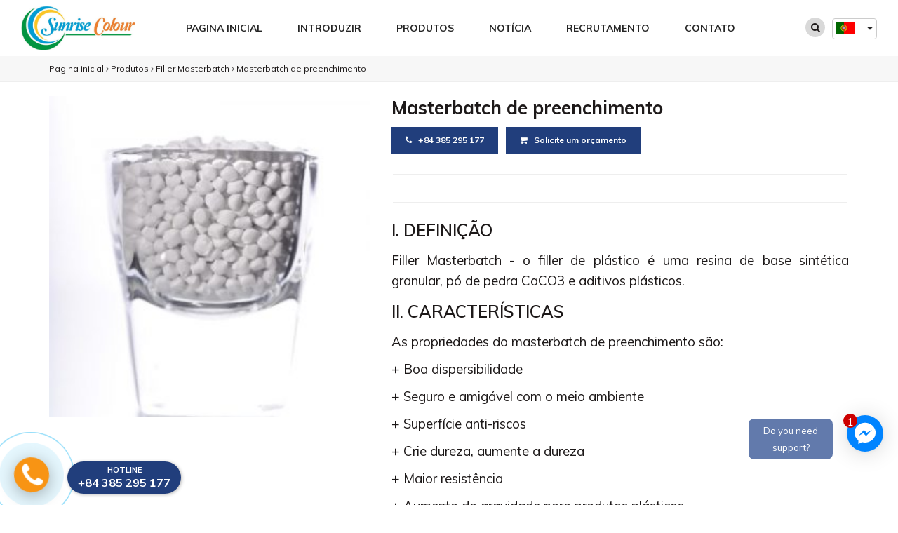

--- FILE ---
content_type: text/html; charset=UTF-8
request_url: https://sunrisecolour.com/fillermasterbatch-235468?l=pt
body_size: 14457
content:

<!-- ================================================================ -->
<!-- ================================================================ -->
<!-- === Website by https://ihappy.vn, +84936388025================== -->
<!-- === Website thiết kế bởi https://ihappy.vn - LH:0936.388.025 === -->
<!-- ================================================================ -->
<!-- ================================================================ --><!DOCTYPE html PUBLIC "-//W3C//DTD XHTML 1.0 Transitional//EN" "http://www.w3.org/TR/xhtml1/DTD/xhtml1-transitional.dtd">
<html xmlns="http://www.w3.org/1999/xhtml" xmlns:fb="http://www.facebook.com/2008/fbml" lang="pt">
<head>
  <!-- Global site tag (gtag.js) - Google Analytics -->
<script async src="https://www.googletagmanager.com/gtag/js?id=G-BN0YCEBETW"></script>
<script>
  window.dataLayer = window.dataLayer || [];
  function gtag(){dataLayer.push(arguments);}
  gtag('js', new Date());

  gtag('config', 'G-BN0YCEBETW');
</script>

  <meta charset="utf-8">
<meta http-equiv="X-UA-Compatible" content="IE=edge,chrome=1">
<meta name="viewport" content="width=device-width, initial-scale=1.0, user-scalable=yes">
<meta http-equiv="Content-Type" content="text/html; charset=UTF-8" />
<meta http-equiv="content-language" content="pt" />
<link rel="apple-touch-icon" href="/public/upload/Untitled.png">
<link rel="icon" type="image/png" href="/public/upload/Untitled.png">
<meta name="robots" content="INDEX,FOLLOW" />
<meta name="copyright" content="Thiết kế web iHappy.vn" />
<meta name="author" content="Thiết kế web iHappy.vn" />
<meta name="generator" content="Thiết kế web iHappy.vn" />
<meta http-equiv="audience" content="General" />
<meta name="resource-type" content="Document" />
<meta name="distribution" content="Global" />
<meta name="revisit-after" content="1 days" />
<meta name="rating" content="GENERAL" />
<meta name="robots" content="index,follow" />
<meta name="Googlebot" content="index,follow,archive" />
<title>Masterbatch de preenchimento</title>
<meta name="description" content="Masterbatch de enchimento - o enchimento de plástico é uma resina de base sintética granular, pó de pedra CaCO3 e aditivos de plástico. O masterbatch de enchimento possui propriedades de dispersão perfeitas e fluxo ideal, garantindo fácil manuseio. O masterbatch de enchimento pode substituir o uso de materiais plásticos para economizar a maior parte do custo de produção."> 
<meta name="keywords" content="SUNRISE COLOURS VIETNAM CO., LTD">
<meta property="og:title" content="Masterbatch de preenchimento"/>
<meta property="og:description" content="Masterbatch de enchimento - o enchimento de plástico é uma resina de base sintética granular, pó de pedra CaCO3 e aditivos de plástico. O masterbatch de enchimento possui propriedades de dispersão perfeitas e fluxo ideal, garantindo fácil manuseio. O masterbatch de enchimento pode substituir o uso de materiais plásticos para economizar a maior parte do custo de produção."/>
<meta property="og:image" content="http://sunrisecolour.com/public/upload/sanpham/24.jpg"/>
<meta property="og:type" content="product"/>
<meta property="og:url" content="http://sunrisecolour.com/fillermasterbatch-235468?l=pt"/>
<link rel="canonical" href="http://sunrisecolour.com/fillermasterbatch-235468?l=pt" />
<meta property="og:locale" content="vi_VN" />
<meta property="og:site_name" content="SUNRISE COLOURS VIETNAM CO., LTD"/>
<meta property="fb:app_id" content="1626757400901101"/>
  
  
  
  
  
  <link href="//fonts.googleapis.com/css?family=Muli:100,200,300,400,500,600,700,800,900" rel=stylesheet type=text/css />
  <link href=/public/frontend/polo/css/polo.css rel=stylesheet>
  <link href=/public/frontend/custom.css?v=1769021695  rel=stylesheet>
</head>
<body class="no-page-loader not-index-page">
    
  <div id=wrapper>
    
    <header id="header" class="header-fullwidth header-sticky-resposnive ">
      <div id="header-wrap">
        <div class="container">
          <div id="logo">
            <a href="/?l=pt" class="logo" data-dark-logo="/upload/logow.png">
              <img src="/public/upload/z2147276746457_587b10a6523978a91a26c2ec929ba34a.jpg" alt="SUNRISE COLOURS VIETNAM CO., LTD">
            </a>
          </div>
          <div id="top-search">
            <form action="/tim-kiem" method="get">
                            <input type="hidden" name="l" value="pt">
                            <input type="text" name="searchKeyword" class="form-control" value="" placeholder="Digite uma palavra-chave e pressione Enter para pesquisar" value="">
            </form>
          </div>
          <div id="header-search">
            <div class="container">
              <form action="/tim-kiem" method="get" class="form-inline">
                <div class="input-group">
                                    <input type="hidden" name="l" value="pt">
                                    <input type="text" aria-required="true" name="searchKeyword" class="form-control widget-search-form" placeholder="Escreva para pesquisar..." value="">
                  <span class="input-group-btn">
                    <button type="submit" id="widget-widget-search-form-button" class="btn btn-default"><i class="fa fa-search"></i></button>
                  </span>
                </div>
              </form>
            </div>
          </div>
          <div class="header-extras " style="border: none;">
            <ul>
              <li class="hidden-xs">
                <a id="top-search-trigger" href="#" class="toggle-item">
                  <i class="fa fa-search"></i>
                  <i class="fa fa-close"></i>
                </a>
              </li>
                                                        
              
              
              <li class="" style="">
                <div class="topbar-dropdown">
                   
                    <a class="title"><img src="/public/frontend/image/pt.jpg" style="width: 27px;height: auto;">&nbsp;<i class="fa fa-caret-down" style="vertical-align: middle;"></i></a>
                  <div class="dropdown-list">
                                                                                    <a class="list-entry" href="/?l=vi"><img src="/public/frontend/image/vi.jpg"></a>
                                            <a class="list-entry" href="/?l=en"><img src="/public/frontend/image/en.jpg"></a>
                                            <a class="list-entry" href="/?l=zh"><img src="/public/frontend/image/zh.jpg"></a>
                                            <a class="list-entry" href="/?l=fr"><img src="/public/frontend/image/fr.jpg"></a>
                                            <a class="list-entry" href="/?l=ja"><img src="/public/frontend/image/ja.jpg"></a>
                                            <a class="list-entry" href="/?l=ko"><img src="/public/frontend/image/ko.jpg"></a>
                                            <a class="list-entry" href="/?l=pt"><img src="/public/frontend/image/pt.jpg"></a>
                                                                </div>
                  </div>
                </li>
                              
              
            </ul>
          </div>
          <div id="mainMenu-trigger">
            <button class="lines-button x"> <span class="lines"></span> </button>
          </div>
          <div id="mainMenu" class="light menu-center  ">
            <div class="container">
              <nav>
                <ul>
                  <li><a href="/?l=pt">Pagina inicial</a></li>
                  <li><a href=/introduzir-34254?l=pt>Introduzir</a></li>
                   
                  <li class="dropdown"> <a href=/produtos-25232?l=pt>Produtos</a>
                    <ul class=dropdown-menu>
                                                                                 <li><a href=/colour-masterbatch-25239?l=pt>Masterbatch de cores</a></li>
                       
                                                                    <li><a href=/filler-masterbatch-252310?l=pt>Filler Masterbatch</a></li>
                       
                                                                      <li class="dropdown-submenu"><a href=/plastic-chemicals-252316?l=pt>Aditivo</a>
                        <ul class=dropdown-menu>
                                                                                                 <li><a href=/aditivo-252311?l=pt>Aditivo</a></li>
                           
                                                          
                        </ul>
                      </li>
                       
                                                                                    <li><a href=/pigment-for-the-plastic-industry-252317?l=pt>Pigmento industrial</a></li>
                       
                                  
                    </ul>
                  </li>
                                    
                  <li><a href=/noticia-25236?l=pt>Notícia</a></li>
                  <li><a href=/recrutamento-25237?l=pt>Recrutamento</a></li>
                  
                  <li><a href=/contato-34251?l=pt>Contato</a></li>
                </ul>
              </nav>
            </div>
          </div>
        </div>
      </div>
    </header>
    <section class="breadcumb background-grey">
  <div class="container">
    <p>
                  <a href="/">Pagina inicial</a> <i class="fa fa-angle-right"></i> 
            <a href="/produtos-25232?l=pt">Produtos</a> <i class="fa fa-angle-right"></i> 
            <a href="/filler-masterbatch-252310?l=pt">Filler Masterbatch</a> <i class="fa fa-angle-right"></i> 
            <a href="/fillermasterbatch-235468?l=pt">Masterbatch de preenchimento</a>
                </p>
  </div>
</section>
<hr class="m-0">

<script type="application/ld+json">{"@context": "http://schema.org","@type": "BreadcrumbList","itemListElement": [{"@type": "ListItem","position": 1,"item": {"@id": "/","name": "Pagina inicial"}},{"@type": "ListItem","position": 2,"item": {"@id": "/produtos-25232?l=pt","name": "Produtos"}},{"@type": "ListItem","position": 3,"item": {"@id": "/filler-masterbatch-252310?l=pt","name": "Filler Masterbatch"}},{"@type": "ListItem","position": 4,"item": {"@id": "/fillermasterbatch-235468?l=pt","name": "Masterbatch de preenchimento"}}]}</script><script type="application/ld+json">
  {
    "@context": "https://schema.org/",
    "@type": "Product",
    "productID":"33",
    "name": "Masterbatch de preenchimento",
    "image": [
    "http://sunrisecolour.com/public/upload/sanpham/24.jpg"
    ],
    "brand": 
    {
      "@type": "Thing",
      "name": "Masterbatch de preenchimento"
    },
    "description": "Masterbatch de enchimento - o enchimento de plástico é uma resina de base sintética granular, pó de pedra CaCO3 e aditivos de plástico. O masterbatch de enchimento possui propriedades de dispersão perfeitas e fluxo ideal, garantindo fácil manuseio. O masterbatch de enchimento pode substituir o uso de materiais plásticos para economizar a maior parte do custo de produção.",
    "sku": "skudetail33",
    "url": "http://sunrisecolour.com/fillermasterbatch-235468?l=pt",
    "aggregateRating": 
    {
      "@type": "AggregateRating",
      "ratingValue": "4.933",
      "ratingCount": "330"
    },
    "review": 
    {
      "@type": "Review",
      "reviewRating": 
      {
        "@type": "Rating",
        "ratingValue": "5"
      },
      "author": 
      {
        "@type": "Person",
        "name": "John Doe"
      },
      "reviewBody": "Lorem ipsum dolor sit amet, consectetur adipiscing elit, sed do eiusmod tempor incididunt ut labore et dolore magna aliqua."
    },
    "offers": 
    {
      "@type": "Offer",
      "url": "http://sunrisecolour.com/fillermasterbatch-235468?l=pt",
      "price": "0",
      "priceValidUntil": "2050-11-05",
      "itemCondition": "https://schema.org/NewCondition",
      "availability": "https://schema.org/InStock",
      "priceCurrency": "VND"
    },
    "additionalProperty": [{
    "@type": "PropertyValue",
    "propertyID": "10",
    "value": "Filler Masterbatch"
  }],
  "gtin8" : "8933002301336"
}       
</script>
<section class="sidebar-left sanp p-b-20 p-t-20 product-page">
  <div class="container">
    
      
        <div class="product">
          <div class="row p-b-15">
            <div class="col-md-5 m-b-20">
              <div class="product-image" id="zoom_03" data-lightbox="gallery">
                <a href="/public/upload/sanpham/24.jpg" data-lightbox="gallery-item"><img src="/public/upload/sanpham/24.jpg" alt="Masterbatch de preenchimento"></a>
                
                
                              </div>
            </div>
            <div class="col-md-7 col-sm-12">
              <div class="product-description">
                <div class="product-title">
                  <h1>Masterbatch de preenchimento</h1>
                </div>
                
                <p>
                  <a href="tel:+84 385 295 177" class="btn btn-my btn-action m-b-10" data-action="Os clientes clicam no botão de chamada da linha direta na página: Masterbatch de preenchimento"><i class="fa fa-phone"></i> +84 385 295 177</a>
                  <a href="javascript:" type="button" class="btn btn-my btn-mua btn-action m-b-10" data-action="Os clientes clicam no botão de pedido na página: Masterbatch de preenchimento" data-name="Masterbatch de preenchimento" data-id="33" data-price="Giá liên hệ"><i class="fa fa-shopping-cart"></i> Solicite um orçamento</a>
                </p>
                                                                <div class="seperator m-t-0 m-b-10"></div>
                <div class="post-share">
                  <div class="fb-like" data-href="http://sunrisecolour.com/fillermasterbatch-235468?l=pt" data-layout="standard" data-action="like" data-size="small" data-show-faces="true" data-share="true"></div>
                </div>
                <div class="seperator m-b-10"></div>
                <div class="chi-tiet-bai-viet">
                  <div class="chi-tiet-bai-viet">
            <div class="m-b-20"></div>
            <p><span style="font-size: 18pt; font-family: " data-mce-style="font-size: 18pt; font-family: 'book antiqua', palatino, serif;"><strong><font style="vertical-align: inherit;"><font style="vertical-align: inherit;">I. DEFINIÇÃO&nbsp;</font></font></strong></span></p><p><span style="font-weight: 400; font-size: 14pt; font-family: " data-mce-style="font-weight: 400; font-size: 14pt; font-family: 'book antiqua', palatino, serif;"><font style="vertical-align: inherit;"><font style="vertical-align: inherit;">Filler Masterbatch - o filler de plástico é uma resina de base sintética granular, pó de pedra CaCO3 e aditivos plásticos.</font></font></span></p><p><span style="font-size: 18pt; font-family: " data-mce-style="font-size: 18pt; font-family: 'book antiqua', palatino, serif;"><strong><font style="vertical-align: inherit;"><font style="vertical-align: inherit;">II. </font><font style="vertical-align: inherit;">CARACTERÍSTICAS</font></font></strong></span></p><p><span style="font-weight: 400; font-size: 14pt; font-family: " data-mce-style="font-weight: 400; font-size: 14pt; font-family: 'book antiqua', palatino, serif;"><font style="vertical-align: inherit;"><font style="vertical-align: inherit;">As propriedades do masterbatch de preenchimento são:</font></font></span></p><p><span style="font-weight: 400; font-size: 14pt; font-family: " data-mce-style="font-weight: 400; font-size: 14pt; font-family: 'book antiqua', palatino, serif;"><font style="vertical-align: inherit;"><font style="vertical-align: inherit;">+ Boa dispersibilidade</font></font></span></p><p><span style="font-weight: 400; font-size: 14pt; font-family: " data-mce-style="font-weight: 400; font-size: 14pt; font-family: 'book antiqua', palatino, serif;"><font style="vertical-align: inherit;"><font style="vertical-align: inherit;">+ Seguro e amigável com o meio ambiente</font></font></span></p><p><span style="font-weight: 400; font-size: 14pt; font-family: " data-mce-style="font-weight: 400; font-size: 14pt; font-family: 'book antiqua', palatino, serif;"><font style="vertical-align: inherit;"><font style="vertical-align: inherit;">+ Superfície anti-riscos</font></font></span></p><p><span style="font-weight: 400; font-size: 14pt; font-family: " data-mce-style="font-weight: 400; font-size: 14pt; font-family: 'book antiqua', palatino, serif;"><font style="vertical-align: inherit;"><font style="vertical-align: inherit;">+ Crie dureza, aumente a dureza</font></font></span></p><p><span style="font-weight: 400; font-size: 14pt; font-family: " data-mce-style="font-weight: 400; font-size: 14pt; font-family: 'book antiqua', palatino, serif;"><font style="vertical-align: inherit;"><font style="vertical-align: inherit;">+ Maior resistência</font></font></span></p><p><span style="font-weight: 400; font-size: 14pt; font-family: " data-mce-style="font-weight: 400; font-size: 14pt; font-family: 'book antiqua', palatino, serif;"><font style="vertical-align: inherit;"><font style="vertical-align: inherit;">+ Aumento da gravidade para produtos plásticos</font></font></span></p><p><span style="font-weight: 400; font-size: 14pt; font-family: " data-mce-style="font-weight: 400; font-size: 14pt; font-family: 'book antiqua', palatino, serif;"><font style="vertical-align: inherit;"><font style="vertical-align: inherit;">+ Maior potência mecânica, física, química e térmica</font></font></span></p><p><span style="font-weight: 400; font-size: 14pt; font-family: " data-mce-style="font-weight: 400; font-size: 14pt; font-family: 'book antiqua', palatino, serif;"><font style="vertical-align: inherit;"><font style="vertical-align: inherit;">+ Aumentar o retardante de fogo para produtos plásticos</font></font></span></p><p style="text-align: center;" data-mce-style="text-align: center;"><span style="font-weight: 400; font-size: 14pt; font-family: " data-mce-style="font-weight: 400; font-size: 14pt; font-family: 'book antiqua', palatino, serif;"><p class="text-center"><img src="/public/upload/phu-gia-nganh-nhua%20(1).jpg?1606797023596" alt="phu-gia-nganh-nhua (1)" data-mce-src="/public/upload/phu-gia-nganh-nhua%20(1).jpg?1606797023596" title="phu-gia-nganh-nhua (1)"></p></span></p><p><span style="font-size: 18pt; font-family: " data-mce-style="font-size: 18pt; font-family: 'book antiqua', palatino, serif;"><strong><font style="vertical-align: inherit;"><font style="vertical-align: inherit;">III. </font><font style="vertical-align: inherit;">BENEFICIAR</font></font></strong></span></p><p><span style="font-weight: 400; font-size: 14pt; font-family: " data-mce-style="font-weight: 400; font-size: 14pt; font-family: 'book antiqua', palatino, serif;"><font style="vertical-align: inherit;"><font style="vertical-align: inherit;">O masterbatch de enchimento oferece muitos benefícios para a produção de plástico a partir das propriedades físicas e químicas que trazem produtos de plástico a benefícios econômicos para os fabricantes:</font></font></span></p><p><span style="font-weight: 400; font-size: 14pt; font-family: " data-mce-style="font-weight: 400; font-size: 14pt; font-family: 'book antiqua', palatino, serif;"><font style="vertical-align: inherit;"><font style="vertical-align: inherit;">- Aumentar a qualidade dos produtos plásticos:</font></font></span></p><p><span style="font-weight: 400; font-size: 14pt; font-family: " data-mce-style="font-weight: 400; font-size: 14pt; font-family: 'book antiqua', palatino, serif;"><font style="vertical-align: inherit;"><font style="vertical-align: inherit;">+ Aumenta a dureza, resistência</font></font></span></p><p><span style="font-weight: 400; font-size: 14pt; font-family: " data-mce-style="font-weight: 400; font-size: 14pt; font-family: 'book antiqua', palatino, serif;"><font style="vertical-align: inherit;"><font style="vertical-align: inherit;">+ Reduzir arranhões superficiais</font></font></span></p><p><span style="font-weight: 400; font-size: 14pt; font-family: " data-mce-style="font-weight: 400; font-size: 14pt; font-family: 'book antiqua', palatino, serif;"><font style="vertical-align: inherit;"><font style="vertical-align: inherit;">+ Maior resistência física e química</font></font></span></p><p><span style="font-weight: 400; font-size: 14pt; font-family: " data-mce-style="font-weight: 400; font-size: 14pt; font-family: 'book antiqua', palatino, serif;"><font style="vertical-align: inherit;"><font style="vertical-align: inherit;">- Suporte ao processo de produção:</font></font></span></p><p><span style="font-weight: 400; font-size: 14pt; font-family: " data-mce-style="font-weight: 400; font-size: 14pt; font-family: 'book antiqua', palatino, serif;"><font style="vertical-align: inherit;"><font style="vertical-align: inherit;">+ Boa dispersibilidade</font></font></span></p><p><span style="font-weight: 400; font-size: 14pt; font-family: " data-mce-style="font-weight: 400; font-size: 14pt; font-family: 'book antiqua', palatino, serif;"><font style="vertical-align: inherit;"><font style="vertical-align: inherit;">+ Seguro com o meio ambiente, não derramado</font></font></span></p><p><span style="font-weight: 400; font-size: 14pt; font-family: " data-mce-style="font-weight: 400; font-size: 14pt; font-family: 'book antiqua', palatino, serif;"><font style="vertical-align: inherit;"><font style="vertical-align: inherit;">- Custos de insumos reduzidos para a produção de produtos: custos de insumos significativamente reduzidos graças ao uso de pó de pedra CaCO3 em vez de plástico virgem.</font></font></span></p><p><span style="font-size: 18pt; font-family: " data-mce-style="font-size: 18pt; font-family: 'book antiqua', palatino, serif;"><strong><font style="vertical-align: inherit;"><font style="vertical-align: inherit;">IV. </font><font style="vertical-align: inherit;">INSCRIÇÃO</font></font></strong></span></p><p><span style="font-weight: 400; font-size: 14pt; font-family: " data-mce-style="font-weight: 400; font-size: 14pt; font-family: 'book antiqua', palatino, serif;"><font style="vertical-align: inherit;"><font style="vertical-align: inherit;">Com os benefícios e a eficiência do processo de produção, o masterbatch de enchimento é amplamente utilizado na produção de produtos plásticos, normalmente na produção de painéis de teto - esquadrias de plástico - portas de plástico, tubos de PVC, etc. cabos elétricos, filmes, fibras, moldagem por sopro , ...</font></font></span></p><ol><li><span style="font-size: 14pt; font-family: " data-mce-style="font-size: 14pt; font-family: 'book antiqua', palatino, serif;"><strong><em><font style="vertical-align: inherit;"><font style="vertical-align: inherit;"> Produção de placas de teto, molduras de portas de plástico</font></font></em></strong></span></li></ol><p><span style="font-weight: 400; font-size: 14pt; font-family: " data-mce-style="font-weight: 400; font-size: 14pt; font-family: 'book antiqua', palatino, serif;"><font style="vertical-align: inherit;"><font style="vertical-align: inherit;">CaCO3 Filler Masterbatch é amplamente utilizado em PVC rígido para produzir tubos de plástico e painéis de teto.</font></font></span></p><p><span style="font-weight: 400; font-size: 14pt; font-family: " data-mce-style="font-weight: 400; font-size: 14pt; font-family: 'book antiqua', palatino, serif;"><font style="vertical-align: inherit;"><font style="vertical-align: inherit;">O uso de masterbatch de enchimento ajuda a aumentar a durabilidade do produto, otimizar o brilho e prolongar a vida do produto.</font></font></span></p><ol start="2"><li><span style="font-size: 14pt; font-family: " data-mce-style="font-size: 14pt; font-family: 'book antiqua', palatino, serif;"><strong><em><font style="vertical-align: inherit;"><font style="vertical-align: inherit;"> Produção de tubos de PVC e acessórios de plástico</font></font></em></strong></span></li></ol><p><span style="font-weight: 400; font-size: 14pt; font-family: " data-mce-style="font-weight: 400; font-size: 14pt; font-family: 'book antiqua', palatino, serif;"><font style="vertical-align: inherit;"><font style="vertical-align: inherit;">- Fabricação de tubos e conexões de poliolefina sem pressão:</font></font></span></p><p><span style="font-weight: 400; font-size: 14pt; font-family: " data-mce-style="font-weight: 400; font-size: 14pt; font-family: 'book antiqua', palatino, serif;"><font style="vertical-align: inherit;"><font style="vertical-align: inherit;">O uso de masterbatch de plástico em poliolefinas ajuda a criar maior dureza, melhorar os processos de produção e otimizar tempo e custo.</font></font></span></p><p><span style="font-weight: 400; font-size: 14pt; font-family: " data-mce-style="font-weight: 400; font-size: 14pt; font-family: 'book antiqua', palatino, serif;"><font style="vertical-align: inherit;"><font style="vertical-align: inherit;">- Mangueira de pressão de PVC</font></font></span></p><p><span style="font-weight: 400; font-size: 14pt; font-family: " data-mce-style="font-weight: 400; font-size: 14pt; font-family: 'book antiqua', palatino, serif;"><font style="vertical-align: inherit;"><font style="vertical-align: inherit;">O uso de masterbatch de filler com pequena quantidade de CaCO3 torna o produto durável, resistente a alta pressão e maior brilho.</font></font></span></p><p><span style="font-weight: 400; font-size: 14pt; font-family: " data-mce-style="font-weight: 400; font-size: 14pt; font-family: 'book antiqua', palatino, serif;"><font style="vertical-align: inherit;"><font style="vertical-align: inherit;">- Tubos de drenagem de PVC e acessórios de plástico</font></font></span></p><ol start="3"><li><span style="font-size: 14pt; font-family: " data-mce-style="font-size: 14pt; font-family: 'book antiqua', palatino, serif;"><strong><em><font style="vertical-align: inherit;"><font style="vertical-align: inherit;"> Fabricação de cabos elétricos</font></font></em></strong></span></li></ol><p><span style="font-weight: 400; font-size: 14pt; font-family: " data-mce-style="font-weight: 400; font-size: 14pt; font-family: 'book antiqua', palatino, serif;"><font style="vertical-align: inherit;"><font style="vertical-align: inherit;">No cabo de plástico poliolefínico, o filler plástico é muito utilizado com o objetivo de reduzir custos e aumentar a resistência ao fogo.</font></font></span></p><p><span style="font-weight: 400; font-size: 14pt; font-family: " data-mce-style="font-weight: 400; font-size: 14pt; font-family: 'book antiqua', palatino, serif;"><font style="vertical-align: inherit;"><font style="vertical-align: inherit;">Para diferentes cabos finos isolantes espessos, é necessário usar enchimentos de concentrações diferentes para criar o produto mais completo.</font></font></span></p><ol start="4"><li><span style="font-size: 14pt; font-family: " data-mce-style="font-size: 14pt; font-family: 'book antiqua', palatino, serif;"><strong><em><font style="vertical-align: inherit;"><font style="vertical-align: inherit;"> Produção de filmes</font></font></em></strong></span></li></ol><p><span style="font-weight: 400; font-size: 14pt; font-family: " data-mce-style="font-weight: 400; font-size: 14pt; font-family: 'book antiqua', palatino, serif;"><font style="vertical-align: inherit;"><font style="vertical-align: inherit;">O masterbatch de enchimento é amplamente utilizado na fabricação de filmes finos a folhas grossas, aumentando as propriedades químicas e melhorando a produtividade da produção. </font><font style="vertical-align: inherit;">O masterbatch de preenchimento ajuda a reduzir custos, aumentar a dureza e durabilidade do produto.</font></font></span></p><p><span style="font-weight: 400; font-size: 14pt; font-family: " data-mce-style="font-weight: 400; font-size: 14pt; font-family: 'book antiqua', palatino, serif;"><font style="vertical-align: inherit;"><font style="vertical-align: inherit;">A tecnologia de produção de filmes é usada na fabricação de uma ampla gama de produtos plásticos, desde filmes plásticos extrudados, calhas fundidas, até folhas resistentes ao calor.</font></font></span></p><p><span style="font-weight: 400; font-size: 14pt; font-family: " data-mce-style="font-weight: 400; font-size: 14pt; font-family: 'book antiqua', palatino, serif;"><font style="vertical-align: inherit;"><font style="vertical-align: inherit;">- Filme plástico para ventilação</font></font></span></p><p><span style="font-weight: 400; font-size: 14pt; font-family: " data-mce-style="font-weight: 400; font-size: 14pt; font-family: 'book antiqua', palatino, serif;"><font style="vertical-align: inherit;"><font style="vertical-align: inherit;">O uso de resinas plásticas na produção de filmes plásticos para ventilação de pequenos orifícios é eficaz em questões de limpeza.</font></font></span></p><p><span style="font-weight: 400; font-size: 14pt; font-family: " data-mce-style="font-weight: 400; font-size: 14pt; font-family: 'book antiqua', palatino, serif;"><font style="vertical-align: inherit;"><font style="vertical-align: inherit;">Elenco de filme</font></font></span></p><p><span style="font-weight: 400; font-size: 14pt; font-family: " data-mce-style="font-weight: 400; font-size: 14pt; font-family: 'book antiqua', palatino, serif;"><font style="vertical-align: inherit;"><font style="vertical-align: inherit;">O enchimento de plástico reduz os custos de produção e melhora a qualidade do revestimento, usado em LDPE, LLDPE, HDPE, PP, ...</font></font></span></p><ol start="5"><li><span style="font-size: 14pt; font-family: " data-mce-style="font-size: 14pt; font-family: 'book antiqua', palatino, serif;"><strong><em><font style="vertical-align: inherit;"><font style="vertical-align: inherit;"> Produção de fios</font></font></em></strong></span></li></ol><p><span style="font-weight: 400; font-size: 14pt; font-family: " data-mce-style="font-weight: 400; font-size: 14pt; font-family: 'book antiqua', palatino, serif;"><font style="vertical-align: inherit;"><font style="vertical-align: inherit;">Os masterbatches de enchimento são usados &#8203;&#8203;em embalagens de PE, PP tecido ou não tecido para resistir aos efeitos de cor ou antivibração.</font></font></span></p><ol start="6"><li><span style="font-size: 14pt; font-family: " data-mce-style="font-size: 14pt; font-family: 'book antiqua', palatino, serif;"><strong><em><font style="vertical-align: inherit;"><font style="vertical-align: inherit;"> Produtos moldados</font></font></em></strong></span></li></ol><p><span style="font-weight: 400; font-size: 14pt; font-family: " data-mce-style="font-weight: 400; font-size: 14pt; font-family: 'book antiqua', palatino, serif;"><font style="vertical-align: inherit;"><font style="vertical-align: inherit;">O uso de resinas de enchimento na fabricação de produtos moldados aumenta a dureza, durabilidade e economia de custos</font></font></span></p><p><span style="font-weight: 400; font-size: 14pt; font-family: " data-mce-style="font-weight: 400; font-size: 14pt; font-family: 'book antiqua', palatino, serif;"><font style="vertical-align: inherit;"><font style="vertical-align: inherit;">- Moldagem por sopro</font></font></span></p><p><span style="font-weight: 400; font-size: 14pt; font-family: " data-mce-style="font-weight: 400; font-size: 14pt; font-family: 'book antiqua', palatino, serif;"><font style="vertical-align: inherit;"><font style="vertical-align: inherit;">O enchimento de plástico é usado na moldagem por sopro para fabricar garrafas e outros produtos como recipientes.</font></font></span></p><p><span style="font-weight: 400; font-size: 14pt; font-family: " data-mce-style="font-weight: 400; font-size: 14pt; font-family: 'book antiqua', palatino, serif;"><font style="vertical-align: inherit;"><font style="vertical-align: inherit;">- Moldagem por injeção</font></font></span></p><p><span style="font-weight: 400; font-size: 14pt; font-family: " data-mce-style="font-weight: 400; font-size: 14pt; font-family: 'book antiqua', palatino, serif;"><font style="vertical-align: inherit;"><font style="vertical-align: inherit;">Utilizado na fabricação de peças de reposição, equipamentos, produtos para o lar e indústria automotiva.</font></font></span></p><p><span style="font-size: 18pt; font-family: " data-mce-style="font-size: 18pt; font-family: 'book antiqua', palatino, serif;"><strong><font style="vertical-align: inherit;"><font style="vertical-align: inherit;">V. TIPOS&nbsp;</font></font></strong></span></p><ol><li><span style="font-size: 14pt; font-family: " data-mce-style="font-size: 14pt; font-family: 'book antiqua', palatino, serif;"><strong><em><font style="vertical-align: inherit;"><font style="vertical-align: inherit;"> Pelotas de enchimento de PE</font></font></em></strong></span></li></ol><p><span style="font-weight: 400; font-size: 14pt; font-family: " data-mce-style="font-weight: 400; font-size: 14pt; font-family: 'book antiqua', palatino, serif;"><font style="vertical-align: inherit;"><font style="vertical-align: inherit;">Usado em produtos de moldagem por injeção, para substituir parcialmente o plástico primário de HDPE, LDPE, LLDPE para reduzir os custos de entrada e aumentar as características da superfície do produto.</font></font></span></p><ol start="2"><li><span style="font-size: 14pt; font-family: " data-mce-style="font-size: 14pt; font-family: 'book antiqua', palatino, serif;"><strong><em><font style="vertical-align: inherit;"><font style="vertical-align: inherit;"> Resina de enchimento PP</font></font></em></strong></span></li></ol><p><span style="font-weight: 400; font-size: 14pt; font-family: " data-mce-style="font-weight: 400; font-size: 14pt; font-family: 'book antiqua', palatino, serif;"><font style="vertical-align: inherit;"><font style="vertical-align: inherit;">Usado em processos de moldagem, sopro de filme, moldagem por injeção e extrusão para aumentar a produtividade da extrusora e reduzir o tempo de resfriamento do molde.</font></font></span></p><p><br></p><p><span style="font-size: 14pt; font-family: " data-mce-style="font-size: 14pt; font-family: 'book antiqua', palatino, serif;"><strong><font style="vertical-align: inherit;"><font style="vertical-align: inherit;">A Sunrise Colors Vietnam </font></font></strong><span style="font-weight: 400;" data-mce-style="font-weight: 400;"><font style="vertical-align: inherit;"><font style="vertical-align: inherit;">tem o orgulho de fornecer aos clientes o masterbatch Filler da mais alta qualidade com excelentes propriedades físicas e químicas adequadas para uso em várias tecnologias de produção de plástico. </font><font style="vertical-align: inherit;">Com muitos anos de experiência na indústria de plastificação, e uma equipe de engenheiros e funcionários altamente especializados, máquinas e equipamentos modernos, somos sempre a escolha confiável dos clientes e uma unidade de prestígio. </font><font style="vertical-align: inherit;">crédito no mercado nacional e internacional.</font></font></span></span></p><div id="tt" style="opacity: 0; display: none; width: 300px; top: 3px; left: 966px;" data-mce-style="opacity: 0.95; display: block; width: 300px;"><div id="tttop">&nbsp;<br></div><div id="ttcont" style="font-size: 100%;" data-mce-style="font-size: 100%;">I. DEFINITION&nbsp; Filler Masterbatch - plastic filler is a granular synthetic base resin, CaCO3 stone powder and plastic additives. II. FEATURES Filler masterbatch properties are: + Good dispersibility + Safe and friendly with environment + Anti-scratch surface + Create hardness, increase hardness + Increased toughness + Increased gravity for plastic products + Increased mechanical, physical, chemical, and thermal power + Increase fire retardant for plastic products III. BENEFIT Filler masterbatch offers many benefits for the production of plastic from the physical and chemical properties that bring plastic products to economic benefits for manufacturers: - Increase quality for plastic products: + Increase hardness, toughness + Reduce surface scratches + Increased physical and chemical endurance - Support for production process: + Good dispersibility + Safe with the environment, not spilled - Reduced input costs for the production of products: significantly reduced input costs thanks to the use of CaCO3 stone powder instead of virgin plastic. IV. APPLICATION With the benefits and efficiency of the production process, filler masterbatch is widely used in the production of plastic products, typically in the production of ceiling panels - plastic frames - plastic doors, PVC pipes, etc. electrical cables, films, fibers, blow molding, ... Production of ceiling boards, plastic door frames CaCO3 Filler Masterbatch is widely used in hard PVC to produce plastic pipes and ceiling panels. The use of filler masterbatch helps to increase product durability, optimize gloss and prolong product life. Production of PVC pipes and plastic fittings - Manufacture of non-pressure polyolefin pipes and fittings: The use of plastic masterbatch in polyolefins helps to create higher hardness, improve production processes, and optimize both time and cost. - PVC pressure hose The use of filler masterbatch with a small amount of CaCO3 makes the product durable, resistant to high pressure and increased gloss. - PVC drainage pipes and plastic fittings Manufacture of electric cables In Polyolefin plastic cable, plastic filler is used a lot with the purpose of reducing cost and increasing fire resistance. For different thick insulating thin cables, it is necessary to use fillers of different concentrations to create the most complete product. Film production Filler masterbatch is widely used in manufacturing from thin films to thick sheets, increasing chemical properties and improving production productivity. Filler masterbatch helps reduce costs, increase hardness, durability for the product. Film production technology is used in the manufacture of a wide range of plastic products, from extruded plastic films, cast chutes as well as heat-resistant sheets. - Plastic film for ventilation The use of plastic resins in the production of small-hole ventilation plastic films is effective in cleaning matters. Film casting Plastic filler reduces production costs and improves coating quality, used in LDPE, LLDPE, HDPE, PP, ... Production of yarns Filler masterbatch are used in PE, PP woven or non-woven packaging to resist color effects or anti-vibration. Molded products The use of filler resins in the manufacture of molded products increases hardness, durability, and cost savings - Blow molding Plastic filler is used in blow molding to manufacture bottles and other products as containers. - Injection molding Used in the manufacture of spare parts, equipment, home products and automotive industry. V. TYPES&nbsp; PE Filler pellets Used in injection molding products, to partially replace the primary plastic of HDPE, LDPE, LLDPE to reduce input costs and increase product surface features. PP Filler resin Used in molding, film blowing, injection molding, and extrusion processes to increase the productivity of the extruder and reduce the cooling time of the mold. Sunrise Colors Vietnam is proud to provide customers with the highest quality Filler masterbatch with outstanding physical and chemical properties suitable for use in various plastic production technologies. With many years of experience in the plasticization industry, and a team of highly specialized staff and engineers, modern machinery and equipment system, we are always the trustworthy choice of customers and a prestigious unit. credit on domestic as well as international market.</div><div id="ttbot">&nbsp;<br></div></div>
            
            
            
            <div class="m-t-20">
                          </div>
          </div>
                </div>
                
              </div>
            </div>
          </div>
          <div class="seperator m-t-10 m-b-10"></div>
          <div class="chi-tiet-bai-viet">
            <div class="m-b-20"></div>
            Masterbatch de enchimento - o enchimento de plástico é uma resina de base sintética granular, pó de pedra CaCO3 e aditivos de plástico. O masterbatch de enchimento possui propriedades de dispersão perfeitas e fluxo ideal, garantindo fácil manuseio. O masterbatch de enchimento pode substituir o uso de materiais plásticos para economizar a maior parte do custo de produção.
            
                        
            
            
            
            <div class="m-t-20">
              <div class="doan-lh">
              <p><b><font style="vertical-align: inherit;"><font style="vertical-align: inherit;">SUNRISE COLORS VIETNAM CO., LTD </font></font></b><br><b><font style="vertical-align: inherit;"><font style="vertical-align: inherit;">Adicionar:</font></font></b><font style="vertical-align: inherit;"><font style="vertical-align: inherit;"> Escritório: No. 208 Tam Trinh Street, Yen So Ward, Hoang Mai District, Hanoi City</font></font><br></p><p><b><font style="vertical-align: inherit;"><font class="" style="vertical-align: inherit;">Telefone: </font></font></b> <a target="_blank" rel="nofollow" title="Link: nulo"><font style="vertical-align: inherit;"><font class="" style="vertical-align: inherit;">0084 243 645 2586&nbsp;&nbsp;&nbsp;&nbsp;&nbsp;  </font></font></a>&#65279;<b><font style="vertical-align: inherit;"><font class="" style="vertical-align: inherit;">Fax:&nbsp;</font></font></b><font style="vertical-align: inherit;"><font class="" style="vertical-align: inherit;"> 0084 243 645 2586</font></font></p><p><b><font style="vertical-align: inherit;"><font style="vertical-align: inherit;">&#65279;Moblie / What'sapp / Wechat: +84 385 295 177</font></font><br></b></p><p><b><font style="vertical-align: inherit;"><font style="vertical-align: inherit;">&#65279;Email:</font></font></b><font style="vertical-align: inherit;"><font style="vertical-align: inherit;"> rosie@sunrisecolour.com</font></font></p><p><b><font style="vertical-align: inherit;"><font style="vertical-align: inherit;">Site: </font></font></b> <a target="_blank" rel="nofollow" href="http://sunrisecolour.com" title="Link: http://sunrisecolour.com"><font style="vertical-align: inherit;"><font style="vertical-align: inherit;">http://sunrisecolour.com</font></font></a></p>            </div>            </div>
          </div>
          
        </div>
      
      
    
  </div>
</section>
<section class="productCategory background-grey p-t-60 p-b-20">
  <div class=container>
    <div class="heading heading-center m-b-50">
      <h2 class="m-b-10 uppercase">Outros produtos</h2>
    </div>
    <div class="shop">
      <div class="row">
                  <div class="col-md-3">
          <a href="/filler-masterbatch-blowing-film-235468?l=pt" title="Masterbatch de enchimento para sopro de filme" class="product grid-item each-product">
  <div class="product-image">
    <img class="productImage" alt="Masterbatch de enchimento para sopro de filme" src="/public/thumbs/sanpham/22.jpg">
    
    
  </div>
  <div class="product-description matchHeight3">
    <div class="product-title">
      <h4 class="matchHeight2">
        Masterbatch de enchimento para sopro de filme
      </h4>
    </div>
    

  </div>
</a>        </div>
                  <div class="col-md-3">
          <a href="/talc-filler-masterbatch-342521?l=pt" title="Masterbatch de enchimento para sacos não tecidos" class="product grid-item each-product">
  <div class="product-image">
    <img class="productImage" alt="Masterbatch de enchimento para sacos não tecidos" src="/public/thumbs/sanpham/21.jpg">
    
    
  </div>
  <div class="product-description matchHeight3">
    <div class="product-title">
      <h4 class="matchHeight2">
        Masterbatch de enchimento para sacos não tecidos
      </h4>
    </div>
    

  </div>
</a>        </div>
                  <div class="col-md-3">
          <a href="/pe-filler-masterbatch-342525?l=pt" title="PE Filler Masterbatch" class="product grid-item each-product">
  <div class="product-image">
    <img class="productImage" alt="PE Filler Masterbatch" src="/public/thumbs/sanpham/25.jpg">
    
    
  </div>
  <div class="product-description matchHeight3">
    <div class="product-title">
      <h4 class="matchHeight2">
        PE Filler Masterbatch
      </h4>
    </div>
    

  </div>
</a>        </div>
                  <div class="col-md-3">
          <a href="/pp-filler-masterbatch-342526?l=pt" title="PP Filler Masterbatch" class="product grid-item each-product">
  <div class="product-image">
    <img class="productImage" alt="PP Filler Masterbatch" src="/public/thumbs/sanpham/26.jpg">
    
    
  </div>
  <div class="product-description matchHeight3">
    <div class="product-title">
      <h4 class="matchHeight2">
        PP Filler Masterbatch
      </h4>
    </div>
    

  </div>
</a>        </div>
                           </div>
    </div>
  </div>
</section>
    <section class="text-light footer  background-overlay " style=" background: url('/public/upload/bg.jpg') #3d1f37;background-position: center;background-repeat: no-repeat; background-size: cover; ">
      <div class="container m-b-40">
        <div class="row">
          
          <div class="col-md-5">
            <h4 class="uppercase">Informações de Contato</h4>
            <div class="doan-lh">
              <p><b><font style="vertical-align: inherit;"><font style="vertical-align: inherit;">SUNRISE COLORS VIETNAM CO., LTD </font></font></b><br><b><font style="vertical-align: inherit;"><font style="vertical-align: inherit;">Adicionar:</font></font></b><font style="vertical-align: inherit;"><font style="vertical-align: inherit;"> Escritório: No. 208 Tam Trinh Street, Yen So Ward, Hoang Mai District, Hanoi City</font></font><br></p><p><b><font style="vertical-align: inherit;"><font class="" style="vertical-align: inherit;">Telefone: </font></font></b> <a target="_blank" rel="nofollow" title="Link: nulo"><font style="vertical-align: inherit;"><font class="" style="vertical-align: inherit;">0084 243 645 2586&nbsp;&nbsp;&nbsp;&nbsp;&nbsp;  </font></font></a>&#65279;<b><font style="vertical-align: inherit;"><font class="" style="vertical-align: inherit;">Fax:&nbsp;</font></font></b><font style="vertical-align: inherit;"><font class="" style="vertical-align: inherit;"> 0084 243 645 2586</font></font></p><p><b><font style="vertical-align: inherit;"><font style="vertical-align: inherit;">&#65279;Moblie / What'sapp / Wechat: +84 385 295 177</font></font><br></b></p><p><b><font style="vertical-align: inherit;"><font style="vertical-align: inherit;">&#65279;Email:</font></font></b><font style="vertical-align: inherit;"><font style="vertical-align: inherit;"> rosie@sunrisecolour.com</font></font></p><p><b><font style="vertical-align: inherit;"><font style="vertical-align: inherit;">Site: </font></font></b> <a target="_blank" rel="nofollow" href="http://sunrisecolour.com" title="Link: http://sunrisecolour.com"><font style="vertical-align: inherit;"><font style="vertical-align: inherit;">http://sunrisecolour.com</font></font></a></p>            </div>            <p class="foot-icon">
              <a target="_blank" href="https://facebook.com/"><i class="fa fa-facebook"></i></a>
              <a target="_blank" href=""><i class="fa fa-youtube"></i></a>
              <a target="_blank" href=""><i class="fa fa-twitter"></i></a>
              <a target="_blank" href=""><i class="fa fa-instagram"></i></a>
              <a target="_blank" href=""><i class="fa fa-pinterest"></i></a>
            </p>
          </div>
          <div class="col-md-3">
            <h4 class="uppercase">Sitemap</h4>
            <ul class="">
              <li><a href="/?l=pt"><i class="fa fa-caret-right"></i>Pagina inicial</a></li>
              <li><a href=/introduzir-34254?l=pt><i class="fa fa-caret-right"></i>Introduzir</a></li>
              <li><a href=/produtos-25232?l=pt><i class="fa fa-caret-right"></i>Produtos</a></li>
              <li><a href=/noticia-25236?l=pt><i class="fa fa-caret-right"></i>Notícia</a></li>
              <li><a href=/recrutamento-25237?l=pt><i class="fa fa-caret-right"></i>Recrutamento</a></li>
              <li><a href=/contato-34251?l=pt><i class="fa fa-caret-right"></i>Contato</a></li>
              
            </ul>
          </div>
          
          <div class="col-md-4 dangky timkiem p-t-0">
            <h4 class="uppercase">Obtenha as últimas cotações</h4>
            <p style="text-align: justify; line-height: 24px;">Por favor, preencha este formulário para receber nossas últimas cotações</p>
            <form class="" data-element="mail-to-admin">
              <div class="form-group m-b-10">
                <input type="text" class="form-control name" name="Name" value="" placeholder="Seu nome">
              </div>
              <div class="form-group m-b-10">
                <input type="text" class="form-control phone" name="Phone" value="" placeholder="Número de telefone">
              </div>
              <div class="form-group m-b-10">
                <input type="text" class="form-control email" name="Email" value="" placeholder="O email">
              </div>
              <div class="form-group">
                <input type="hidden" name="mail-to" value="rosie@sunrisecolour.com">
                <input type="hidden" name="subject" value="Insira as informações para receber notícias">
                <input type="hidden" name="Note" value="Insira as informações de registro do seu boletim informativo na parte inferior da página">
                <button type="button" class="btn btn-send-mail" data-action="Insira as informações para receber notícias">Đăng ký</button>
              </div>
            </form>
          </div>
          
        </div>
      </div>
      <div class="copyright-content fadeInUp">
        <div class="container">
          <div class="copyright-text">Os direitos autorais do conteúdo pertencem ao proprietário do site. Copyright @ 2018 Usar o conteúdo do site significa que você concorda com nossos Termos de Uso e Política de Privacidade. <a href="https://ihappy.vn" target="_blank" title="Thiết kế web iHappy">Thiết kế web iHappy.</a> 
          </div>
        </div>
      </div>
    </section>
  </div>
  <a id="goToTop"><i class="fa fa-angle-up top-icon"></i><i class="fa fa-angle-up"></i></a>
    <script defer src=/public/frontend/polo/js/jquery.js></script>
  <script defer src=/public/frontend/polo/js/plugins.js></script>
  <script defer src=/public/frontend/functions.min.js></script>
  <script defer src=/public/frontend/js/jquery.cookie.min.js></script>
  <script defer src=/public/frontend/js/jquery.matchHeight-min.js></script>
  
  
  <div class="hotline mm-page mm-slideout" id="mm-0">
	<div id="phonering-alo-phoneIcon" class="phonering-alo-phone phonering-alo-green phonering-alo-show">
		<div class="phonering-alo-ph-circle"></div>
		<div class="phonering-alo-ph-circle-fill"></div>
		<div class="phonering-alo-ph-img-circle">
			<a class="pps-btn-img btn-action" data-action="Khách hàng bấm nút hotline" title="Liên hệ" href="tel:+84 385 295 177"> <img src="[data-uri]" alt="Liên hệ" width="50" class="img-responsive"> </a>
		</div>
	</div>
</div>
<style type="text/css">
.phonering-alo-phone{position:fixed;visibility:hidden;background-color:transparent;width:200px;height:200px;cursor:pointer;z-index:99!important;right:150px;bottom:-62px;left:-50px;display:block;-webkit-backface-visibility:hidden;-webkit-transform:translateZ(0);transition:visibility .5s}.phonering-alo-phone.phonering-alo-show{visibility:visible}.phonering-alo-phone.phonering-alo-static{opacity:.6}.phonering-alo-phone.phonering-alo-hover,.phonering-alo-phone:hover{opacity:1}.phonering-alo-ph-circle{width:160px;height:160px;top:15px;left:15px;position:absolute;background-color:transparent;border-radius:100%;border:2px solid rgba(30,30,30,0.4);opacity:.1;-webkit-animation:phonering-alo-circle-anim 1.2s infinite ease-in-out;animation:phonering-alo-circle-anim 1.2s infinite ease-in-out;transition:all .5s;-webkit-transform-origin:50% 50%;-ms-transform-origin:50% 50%;transform-origin:50% 50%}.phonering-alo-phone.phonering-alo-active .phonering-alo-ph-circle{-webkit-animation:phonering-alo-circle-anim 1.1s infinite ease-in-out!important;animation:phonering-alo-circle-anim 1.1s infinite ease-in-out!important}.phonering-alo-phone.phonering-alo-static .phonering-alo-ph-circle{-webkit-animation:phonering-alo-circle-anim 2.2s infinite ease-in-out!important;animation:phonering-alo-circle-anim 2.2s infinite ease-in-out!important}.phonering-alo-phone.phonering-alo-hover .phonering-alo-ph-circle,.phonering-alo-phone:hover .phonering-alo-ph-circle{border-color:#00aff2;opacity:.5}.phonering-alo-phone.phonering-alo-green.phonering-alo-hover .phonering-alo-ph-circle,.phonering-alo-phone.phonering-alo-green:hover .phonering-alo-ph-circle{border-color:#272d6b;opacity:.5}.phonering-alo-phone.phonering-alo-green .phonering-alo-ph-circle{border-color:#00aff2;opacity:.5}.phonering-alo-phone.phonering-alo-gray.phonering-alo-hover .phonering-alo-ph-circle,.phonering-alo-phone.phonering-alo-gray:hover .phonering-alo-ph-circle{border-color:#ccc;opacity:.5}.phonering-alo-phone.phonering-alo-gray .phonering-alo-ph-circle{border-color:#75eb50;opacity:.5}.phonering-alo-ph-circle-fill{width:100px;height:100px;top:45px;left:45px;position:absolute;background-color:#000;border-radius:100%;border:2px solid transparent;-webkit-animation:phonering-alo-circle-fill-anim 2.3s infinite ease-in-out;animation:phonering-alo-circle-fill-anim 2.3s infinite ease-in-out;transition:all .5s;-webkit-transform-origin:50% 50%;-ms-transform-origin:50% 50%;transform-origin:50% 50%}.phonering-alo-phone.phonering-alo-active .phonering-alo-ph-circle-fill{-webkit-animation:phonering-alo-circle-fill-anim 1.7s infinite ease-in-out!important;animation:phonering-alo-circle-fill-anim 1.7s infinite ease-in-out!important}.phonering-alo-phone.phonering-alo-static .phonering-alo-ph-circle-fill{-webkit-animation:phonering-alo-circle-fill-anim 2.3s infinite ease-in-out!important;animation:phonering-alo-circle-fill-anim 2.3s infinite ease-in-out!important;opacity:0!important}.phonering-alo-phone.phonering-alo-hover .phonering-alo-ph-circle-fill,.phonering-alo-phone:hover .phonering-alo-ph-circle-fill{background-color:rgba(39,45,107,0.5);opacity:.75!important}.phonering-alo-phone.phonering-alo-green.phonering-alo-hover .phonering-alo-ph-circle-fill,.phonering-alo-phone.phonering-alo-green:hover .phonering-alo-ph-circle-fill{background-color:rgba(39,45,107,0.5);opacity:.75!important}.phonering-alo-phone.phonering-alo-green .phonering-alo-ph-circle-fill{background-color:rgba(0,175,242,0.5)}.phonering-alo-phone.phonering-alo-gray.phonering-alo-hover .phonering-alo-ph-circle-fill,.phonering-alo-phone.phonering-alo-gray:hover .phonering-alo-ph-circle-fill{background-color:rgba(204,204,204,0.5);opacity:.75!important}.phonering-alo-phone.phonering-alo-gray .phonering-alo-ph-circle-fill{background-color:rgba(117,235,80,0.5);opacity:.75!important}.phonering-alo-ph-img-circle{width:50px;height:50px;top:70px;left:70px;position:absolute;background:rgba(30,30,30,0.1) url([data-uri]) no-repeat center center;background-size:85%;border-radius:100%;border:2px solid transparent;-webkit-animation:phonering-alo-circle-img-anim 1s infinite ease-in-out;animation:phonering-alo-circle-img-anim 1s infinite ease-in-out;-webkit-transform-origin:50% 50%;-ms-transform-origin:50% 50%;transform-origin:50% 50%}.phonering-alo-phone.phonering-alo-active .phonering-alo-ph-img-circle{-webkit-animation:phonering-alo-circle-img-anim 1s infinite ease-in-out!important;animation:phonering-alo-circle-img-anim 1s infinite ease-in-out!important}.phonering-alo-phone.phonering-alo-static .phonering-alo-ph-img-circle{-webkit-animation:phonering-alo-circle-img-anim 0 infinite ease-in-out!important;animation:phonering-alo-circle-img-anim 0 infinite ease-in-out!important}.phonering-alo-phone.phonering-alo-hover .phonering-alo-ph-img-circle,.phonering-alo-phone:hover .phonering-alo-ph-img-circle{background-color:#00aff2}.phonering-alo-phone.phonering-alo-green.phonering-alo-hover .phonering-alo-ph-img-circle,.phonering-alo-phone.phonering-alo-green:hover .phonering-alo-ph-img-circle{background-color:#ffbc6b}.phonering-alo-phone.phonering-alo-green .phonering-alo-ph-img-circle{background-color:#f89414;box-shadow:0 5px 24px rgba(0,0,0,.3)}.phonering-alo-phone.phonering-alo-gray.phonering-alo-hover .phonering-alo-ph-img-circle,.phonering-alo-phone.phonering-alo-gray:hover .phonering-alo-ph-img-circle{background-color:#ccc}.phonering-alo-phone.phonering-alo-gray .phonering-alo-ph-img-circle{background-color:#75eb50}@-webkit-keyframes phonering-alo-circle-anim{0%{-webkit-transform:rotate(0) scale(.5) skew(1deg);-webkit-opacity:.1}30%{-webkit-transform:rotate(0) scale(.7) skew(1deg);-webkit-opacity:.5}100%{-webkit-transform:rotate(0) scale(1) skew(1deg);-webkit-opacity:.1}}@-webkit-keyframes phonering-alo-circle-fill-anim{0%{-webkit-transform:rotate(0) scale(.7) skew(1deg);opacity:.2}50%{-webkit-transform:rotate(0) scale(1) skew(1deg);opacity:.2}100%{-webkit-transform:rotate(0) scale(.7) skew(1deg);opacity:.2}}@-webkit-keyframes phonering-alo-circle-img-anim{0%{-webkit-transform:rotate(0) scale(1) skew(1deg)}10%{-webkit-transform:rotate(-25deg) scale(1) skew(1deg)}20%{-webkit-transform:rotate(25deg) scale(1) skew(1deg)}30%{-webkit-transform:rotate(-25deg) scale(1) skew(1deg)}40%{-webkit-transform:rotate(25deg) scale(1) skew(1deg)}50%{-webkit-transform:rotate(0) scale(1) skew(1deg)}100%{-webkit-transform:rotate(0) scale(1) skew(1deg)}}@-webkit-keyframes phonering-alo-circle-anim{0%{-webkit-transform:rotate(0) scale(.5) skew(1deg);transform:rotate(0) scale(.5) skew(1deg);opacity:.1}30%{-webkit-transform:rotate(0) scale(.7) skew(1deg);transform:rotate(0) scale(.7) skew(1deg);opacity:.5}100%{-webkit-transform:rotate(0) scale(1) skew(1deg);transform:rotate(0) scale(1) skew(1deg);opacity:.1}}@keyframes  phonering-alo-circle-anim{0%{-webkit-transform:rotate(0) scale(.5) skew(1deg);transform:rotate(0) scale(.5) skew(1deg);opacity:.1}30%{-webkit-transform:rotate(0) scale(.7) skew(1deg);transform:rotate(0) scale(.7) skew(1deg);opacity:.5}100%{-webkit-transform:rotate(0) scale(1) skew(1deg);transform:rotate(0) scale(1) skew(1deg);opacity:.1}}@-webkit-keyframes phonering-alo-circle-fill-anim{0%{-webkit-transform:rotate(0) scale(.7) skew(1deg);transform:rotate(0) scale(.7) skew(1deg);opacity:.2}50%{-webkit-transform:rotate(0) scale(1) skew(1deg);transform:rotate(0) scale(1) skew(1deg);opacity:.2}100%{-webkit-transform:rotate(0) scale(.7) skew(1deg);transform:rotate(0) scale(.7) skew(1deg);opacity:.2}}@keyframes  phonering-alo-circle-fill-anim{0%{-webkit-transform:rotate(0) scale(.7) skew(1deg);transform:rotate(0) scale(.7) skew(1deg);opacity:.2}50%{-webkit-transform:rotate(0) scale(1) skew(1deg);transform:rotate(0) scale(1) skew(1deg);opacity:.2}100%{-webkit-transform:rotate(0) scale(.7) skew(1deg);transform:rotate(0) scale(.7) skew(1deg);opacity:.2}}@-webkit-keyframes phonering-alo-circle-img-anim{0%{-webkit-transform:rotate(0) scale(1) skew(1deg);transform:rotate(0) scale(1) skew(1deg)}10%{-webkit-transform:rotate(-25deg) scale(1) skew(1deg);transform:rotate(-25deg) scale(1) skew(1deg)}20%{-webkit-transform:rotate(25deg) scale(1) skew(1deg);transform:rotate(25deg) scale(1) skew(1deg)}30%{-webkit-transform:rotate(-25deg) scale(1) skew(1deg);transform:rotate(-25deg) scale(1) skew(1deg)}40%{-webkit-transform:rotate(25deg) scale(1) skew(1deg);transform:rotate(25deg) scale(1) skew(1deg)}50%{-webkit-transform:rotate(0) scale(1) skew(1deg);transform:rotate(0) scale(1) skew(1deg)}100%{-webkit-transform:rotate(0) scale(1) skew(1deg);transform:rotate(0) scale(1) skew(1deg)}}@keyframes  phonering-alo-circle-img-anim{0%{-webkit-transform:rotate(0) scale(1) skew(1deg);transform:rotate(0) scale(1) skew(1deg)}10%{-webkit-transform:rotate(-25deg) scale(1) skew(1deg);transform:rotate(-25deg) scale(1) skew(1deg)}20%{-webkit-transform:rotate(25deg) scale(1) skew(1deg);transform:rotate(25deg) scale(1) skew(1deg)}30%{-webkit-transform:rotate(-25deg) scale(1) skew(1deg);transform:rotate(-25deg) scale(1) skew(1deg)}40%{-webkit-transform:rotate(25deg) scale(1) skew(1deg);transform:rotate(25deg) scale(1) skew(1deg)}50%{-webkit-transform:rotate(0) scale(1) skew(1deg);transform:rotate(0) scale(1) skew(1deg)}100%{-webkit-transform:rotate(0) scale(1) skew(1deg);transform:rotate(0) scale(1) skew(1deg)}}
</style>
  <a href="tel:+84 385 295 177" class="btn text-light btn-hotline-noi  btn-action " data-action="Cliente pressiona botão de linha direta"><span>HOTLINE</span><span>+84 385 295 177</span></a>
      <div class="modal fade" id="modalForm" tabindex="-1" role="modal" aria-labelledby="modal-label" aria-hidden="true">
  <div class="modal-dialog">
    <form class="modal-content" data-element="mail-to-admin">
      <div class="modal-header">
        <button type="button" class="close" data-dismiss="modal" aria-hidden="true">×</button>
        <h4 class="modal-title" id="modal-label">Solicite um orçamento</h4>
      </div>
      <div class="modal-body">
        <div class="row">
          <div class="col-sm-12">
            <div class="form-group">
              <label>Nome do produto / serviço</label>
              <input type="text" class="form-control sp-name" name="Product Name" value="">
              <input type="hidden" class="form-control sp-id" name="Product Id" value="">
              <input type="hidden" class="form-control sp-price" name="Product Price" value="">
            </div>
            <div class="row">
              <div class="col-sm-4">
                <div class="form-group">
                  <label>Seu nome*</label>
                  <input type="text" class="form-control name" name="Name" value="">
                </div>
              </div>
              <div class="col-sm-4">
                <div class="form-group">
                  <label>Điện thoại*</label>
                  <input type="text" class="form-control phone" name="Phone" value="">
                </div>
              </div>
              <div class="col-sm-4">
                <div class="form-group">
                  <label>O email</label>
                  <input type="text" class="form-control email" name="Email" value="">
                </div>
              </div>
            </div>
            <div class="form-group">
              <label>Địa chỉ</label>
              <input type="text" class="form-control address" name="Address" value="">
            </div>
            <div class="form-group">
              <label>Nota</label>
              <textarea class="form-control" name="Note"></textarea>
              <p class="m-b-0">Obrigado, entraremos em contato com você em breve após recebermos as informações.</p>
            </div>
          </div>
        </div>
      </div>
      <div class="modal-footer">
        <input type="hidden" name="mail-to" value="rosie@sunrisecolour.com">
        <input type="hidden" name="subject" value="Faça o pedido no formulário de pedido rápido">
        <button type="button" class="btn btn-my btn-send-mail" data-action="Os clientes solicitam um orçamento">Enviar</button>
      </div>
    </form>
  </div>
</div>      <div id="fb-root"></div>
<script async defer crossorigin="anonymous" src="https://connect.facebook.net/ en_US /sdk.js#xfbml=1&version=v3.3&appId=1626757400901101&autoLogAppEvents=1"></script>
  <div class="fb-livechat "> 
	<a href="https://m.me/" target="_blank" title="Send us a message via Facebook" class="ctrlq fb-button btn-action" data-action="Khách hàng bấm nút chat trực tuyến"> 
		<div class="bubble">1</div>
		<div class="bubble-msg">Do you need support?</div>
	</a>
</div>
    <script type=text/javascript>
	window.addEventListener('DOMContentLoaded', function() {
		(function($) {
			$(".matchHeight").matchHeight({byRow:true,property:"height",target:null,remove:false});
			$(".matchHeight1").matchHeight({byRow:true,property:"height",target:null,remove:false});
			$(".matchHeight2").matchHeight({byRow:true,property:"height",target:null,remove:false});
			$(".matchHeight3").matchHeight({byRow:true,property:"height",target:null,remove:false});
			$(".matchHeight4").matchHeight({byRow:true,property:"height",target:null,remove:false});
			$(".matchHeight5").matchHeight({byRow:true,property:"height",target:null,remove:false});
			$(".matchHeight6").matchHeight({byRow:true,property:"height",target:null,remove:false});
			// $(".sticky").sticky({topSpacing:0});
			// new WOW().init();
			$('body').on('click', '.btn-mua', function(event) {
			  console.log(1);
			  $('#modalForm').modal('show');
			  $('#modalForm').find('.sp-name').val($(this).data('name'));
			  $('#modalForm').find('.sp-id').val($(this).data('id'));
			  $('#modalForm').find('.sp-price').val($(this).data('price'));
			});
			$('.list-group').on('click', '.catParent', function(event) {
			  event.preventDefault();
			  var id = $(this).data('id');
			  $('.child'+id).toggle();
			  $(this).find('i.fa-plus').toggle();
			  $(this).find('i.fa-minus').toggle();
			});
			$('.list-group-item').each(function(index, el) {
			  if($(this).hasClass('active')){
			    var parent = $(this).data('parent');
			    $('.parent'+parent).trigger('click');
			  }
			});
			$("table").each(function(index, el) {
				if(!$(this).hasClass('table')){
					$(this).addClass('table').addClass('table-bordered');
				}
			});
			$('.carousel-click .carousel-click-item').each(function(index, el) {
				$(this).on('click', function(event) {
					event.preventDefault();
					$('.carousel-click .owl-dot:nth('+index+')').trigger('click');
				});
			});
			$(".chi-tiet-bai-viet img").wrap("<p class='text-center'></p>");
			$(".chi-tiet-bai-viet img").each(function() {
				$(this).attr('title', $(this).attr('alt'));
			});
			$(".chi-tiet-bai-viet img").click(function(event) {
				$('#modalImg').modal('show');
				$('#modalImgSrc').attr('src', $(this).attr('src'));
			});
		// $(".chi-tiet-bai-viet p").has('img').css('text-align','center');
		// if(isMobile()){
		// 	$("table").wrap("<div class='table-responsive'></div>");
		// }
		$('.mce-object-video').each(function(index, el) {
			var video = $(this).data('mce-html');
			video = video.replace('%0A%3Csource%20src%3D%22','');
			video = video.replace('%22%20type%3D%22video/mp4%22%20/%3E','');
			$('<video width="550" height="350" controls><source src="'+video+'" type="video/mp4">Your browser does not support the video tag.</video>').insertAfter($(this));
		});

		if(isMobile()){
			$('#mainMenu a.scroll-to').click(function(event) {
				$('#mainMenu-trigger button').trigger('click');
			});
		}

		var device = (isMobile())?'Điện thoại':'Máy tính';
		var utm = getUrlParameter('utm_source');
		var action = '';
		$.ajax({
			dataType: "html",
			type: "POST",
			evalScripts: true,
			url: "/ds-add.php",
			data: ({device:device, utm:utm, action:action}),
			success: function(){}
		});

		$('form').on('click', '.btn-send-mail', function(event) {
			event.preventDefault();
			var form = $(this).parents('form');
			var name=form.find('.name').val();
			var phone=form.find('.phone').val();
			var email=form.find('.email').val();
			if(name!=undefined && (name=='' || name==null)){
				alert('Por favor, insira seu nome!'); return;
			} else if(phone!=undefined && (phone=='' || phone==null)){
				alert('Por favor, digite seu número de telefone!'); return;
			} else if(phone!=undefined && !isPhone(phone)){
				alert('Por favor, verifique o seu número de telefone, você pode tê-lo inserido incorretamente!'); return;
			} else if(email!=undefined && (email=='' || email==null)){
				alert('Por favor, indique o seu endereço de e-mail!'); return;
			} else if(email!=undefined && email!='' && email!=null && !isEmail(email)){
				alert('Por favor, verifique o seu endereço de e-mail, você pode tê-lo inserido incorretamente!'); return;
			}

			$(this).text('Enviando...');
			
			var element = form.data('element');
			var data = form.serializeArray();
			var json_data = JSON.stringify(data);
			var device = (isMobile())?'Điện thoại':'Computador';
			var utm = getUrlParameter('utm_source');
			var action = $(this).data('action');

			$.ajax({
				dataType: "html",
				type: "POST",
				evalScripts: true,
				url: "/ds-add.php",
				data: ({device:device, utm:utm, action:action, json_data:json_data}),
				success: function(){}
			});

			$.ajax({
				dataType: "html",
				type: "POST",
				evalScripts: true,
				url: "https://sunrisecolour.com/w/updateDataElement",
				data: ({"_token": "ee53QLbn9jfKGoDAsgpgDta2n8Ivww3fvKmqffzP",element:element, json_data:JSON.stringify(data)}),
				success: function(){}
			});

						$.ajax({
				dataType: "html",
				type: "POST",
				evalScripts: true,
				url: "//api.ihappy.vn/sendMail",
				data: ({to:'rosie@sunrisecolour.com',url:window.location.hostname,json_data:json_data}),
				success: function(){
					window.location.href="/envio-bem-sucedido-34253?l=pt&url="+document.referrer;
				}
			});
					});

		$('.btn-action').click(function(event) {
			var device = (isMobile())?'Mobile':'PC';
			var utm = getUrlParameter('utm_source');
			var action=$(this).data('action');

			$.ajax({
				dataType: "html",
				type: "POST",
				evalScripts: true,
				url: "/ds-add.php",
				data: ({device:device, utm:utm, action:action}),
				success: function(){}
			});
		});

		$('form').on('click', '.btn-gio-hang', function(event) {
			$(this).html('<i class="fa fa-angle-double-right"></i> Adicionando...');
			event.preventDefault();
			var form = $(this).parents('form');
			var element = form.data('element');
			var data = form.serializeArray();
			var json_data = JSON.stringify(data);
			var device = (isMobile())?'Điện thoại':'Computador';
			var utm = getUrlParameter('utm_source');
			var action = $(this).data('action');

			$.ajax({
				dataType: "html",
				type: "POST",
				evalScripts: true,
				url: "/ds-add.php",
				data: ({device:device, utm:utm, action:action, json_data:json_data}),
				success: function(){}
			});

			$.ajax({
				dataType: "html",
				type: "POST",
				evalScripts: true,
				url: "https://sunrisecolour.com/w/updateDataElement",
				data: ({"_token": "ee53QLbn9jfKGoDAsgpgDta2n8Ivww3fvKmqffzP",element:element, json_data:JSON.stringify(data)}),
				success: function(){
					$('.btn-gio-hang').html('<i class="fa fa-check"></i> Adicionado ao carrinho');
					console.log($('.cartCount:visible').text()); 
					$('.cartCount:visible').text((parseInt($('.cartCount:visible').text())+1));
				}
			});
		});

		$('form').on('click', '.btn-xoa-gio-hang', function(event) {
			event.preventDefault();
			var form = $(this).parents('form');
			var element = form.data('element');
			var data = form.serializeArray();
			var json_data = JSON.stringify(data);
			var device = (isMobile())?'Điện thoại':'Computador';
			var utm = getUrlParameter('utm_source');
			var action = $(this).data('action');

			$.ajax({
				dataType: "html",
				type: "POST",
				evalScripts: true,
				url: "https://sunrisecolour.com/w/updateDataElement",
				data: ({"_token": "ee53QLbn9jfKGoDAsgpgDta2n8Ivww3fvKmqffzP",element:element, json_data:JSON.stringify(data)}),
				success: function(){
					window.location.href="/carrinho-34252?l=pt&url="+document.referrer;
				}
			});
		});

		$('form.update-gio-hang').on('change', 'select', function(event) {
			console.log(1); 
			event.preventDefault();
			var form = $(this).parents('form');
			var element = form.data('element');
			var data = form.serializeArray();
			var json_data = JSON.stringify(data);
			var device = (isMobile())?'Điện thoại':'Computador';
			var utm = getUrlParameter('utm_source');
			var action = $(this).data('action');

			$.ajax({
				dataType: "html",
				type: "POST",
				evalScripts: true,
				url: "https://sunrisecolour.com/w/updateDataElement",
				data: ({"_token": "ee53QLbn9jfKGoDAsgpgDta2n8Ivww3fvKmqffzP",element:element, json_data:JSON.stringify(data)}),
				success: function(){
					window.location.href="/carrinho-34252?l=pt"; 
				}
			});
		});
	})(jQuery);
});

var getUrlParameter = function getUrlParameter(sParam) {
	var sPageURL = decodeURIComponent(window.location.search.substring(1)),
	sURLVariables = sPageURL.split('&'),
	sParameterName,
	i;

	for (i = 0; i < sURLVariables.length; i++) {
		sParameterName = sURLVariables[i].split('=');

		if (sParameterName[0] === sParam) {
			return sParameterName[1] === undefined ? true : sParameterName[1];
		}
	}
};

function isMobile() {
	return (/Android|webOS|iPhone|iPad|iPod|BlackBerry|IEMobile|Opera Mini/i.test(navigator.userAgent));
}

function isEmail(email) {
	var regex = /^([a-zA-Z0-9_.+-])+\@(([a-zA-Z0-9-])+\.)+([a-zA-Z0-9]{2,4})+$/;
	return regex.test(email);
}

function isPhone(phone) {
	var isnum = /^\d+$/.test(phone);
	if(isnum){
		return (phone.match(/\d/g).length===10 || phone.match(/\d/g).length===11);
	}
	return false;
}
</script>
<div class="modal fade" id="modalImg" tabindex="-1" role="modal" aria-labelledby="modal-label" aria-hidden="true">
	<div class="modal-dialog">
		<div class="modal-content" style="padding: 0;">
			<button type="button" class="close" data-dismiss="modal" aria-hidden="true" style="position: absolute;opacity: 1;top: -4px;right: 5px;z-index: 2;">×</button>
			<div class="modal-body" style="padding: 0;">
				<p class="text-center" style="margin: 0;padding: 0;"><img src="" id="modalImgSrc"></p>
			</div>
		</div>
	</div>
</div></body>
</html>
<!-- ================================================================ -->
<!-- ================================================================ -->
<!-- === Website by https://ihappy.vn, +84936388025================== -->
<!-- === Website thiết kế bởi https://ihappy.vn - LH:0936.388.025 === -->
<!-- ================================================================ -->
<!-- ================================================================ -->